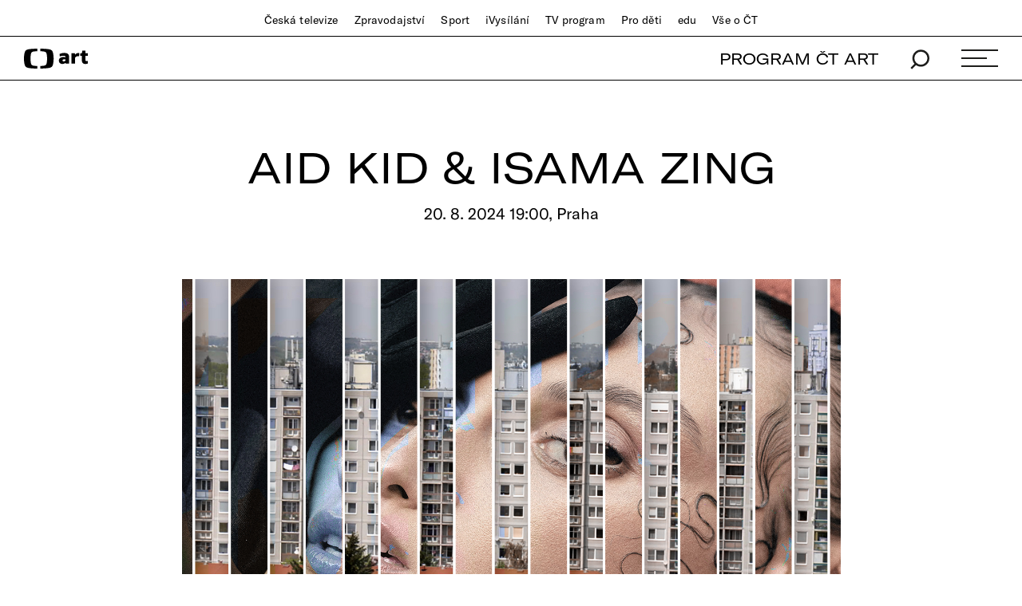

--- FILE ---
content_type: text/html;charset=UTF-8
request_url: https://art.ceskatelevize.cz/kulturni-prehled/aid-kid-isama-zing/0CevG
body_size: 10813
content:
<!DOCTYPE html> <html xmlns="http://www.w3.org/1999/xhtml"
	  xmlns:dp="http://xmlns.jcp.org/jsf"
	  lang="cs">  <head vocab="http://schema.org/" prefix="og: http://ogp.me/ns# fb: http://ogp.me/ns/fb#"
		  itemscope="" itemtype="http://schema.org/WebPage"> <meta charset="UTF-8" /> <meta name="viewport" content="width=device-width, initial-scale=1.0" /> <meta http-equiv="X-UA-Compatible" content="IE=edge" />     <meta name="author" content="Nová média České televize" />  <meta name="thumbnail" content="https://art.ceskatelevize.cz/cms/kulturni-prehled/poster/poster__3cYIonGGdyK.jpg"/>        <meta itemprop="name" content="Kulturní přehled" /> <meta itemprop="description" content="Pozvánky na nejzajímavější kulturní akce, které vám nabízíme ve spolupráci s webem GoOut." /> <meta name="dc.title" content="Kulturní přehled" /> <meta name="dc.subject" content="Zábava, televize, kultura" /> <meta name="dc.description" content="Pozvánky na nejzajímavější kulturní akce, které vám nabízíme ve spolupráci s webem GoOut." /> <meta name="dc.publisher" content="ČT art" /> <meta name="dc.rights" content="All rights reserved." /> <meta property="og:locale" content="cs_CZ" /> <meta property="og:url" content="https://art.ceskatelevize.cz/kulturni-prehled/aid-kid-isama-zing/0CevG" /> <meta property="og:type" content="website" />   <meta property="og:site_name" content="ČT art" />   <meta property="og:image" content="https://art.ceskatelevize.cz/cms/kulturni-prehled/poster/poster__Facebook1200x675.jpg" /> <meta property="og:image:width" content="1200" /> <meta property="og:image:height" content="675" />       <meta name="msapplication-config" content="/cms/common/browserconfig.xml" /> <meta name="msapplication-TileColor" content="#ffffff" /> <meta name="msapplication-TileImage"
			  content="/cms/common/icons/mstile-144x144.png" /> <meta name="theme-color" content="#ffffff" /> <link rel="manifest" href="/cms/common/manifest.json" /> <link rel="shortcut icon" type="image/ico" href="/cms/common/icons/favicon.ico" /> <link rel="apple-touch-icon" sizes="57x57" href="/cms/common/icons/apple-touch-icon-57x57.png" /> <link rel="apple-touch-icon" sizes="60x60" href="/cms/common/icons/apple-touch-icon-60x60.png" /> <link rel="apple-touch-icon" sizes="72x72" href="/cms/common/icons/apple-touch-icon-72x72.png" /> <link rel="apple-touch-icon" sizes="76x76" href="/cms/common/icons/apple-touch-icon-76x76.png" /> <link rel="apple-touch-icon" sizes="114x114" href="/cms/common/icons/apple-touch-icon-114x114.png" /> <link rel="apple-touch-icon" sizes="120x120" href="/cms/common/icons/apple-touch-icon-120x120.png" /> <link rel="apple-touch-icon" sizes="144x144" href="/cms/common/icons/apple-touch-icon-144x144.png" /> <link rel="apple-touch-icon" sizes="152x152" href="/cms/common/icons/apple-touch-icon-152x152.png" /> <link rel="icon" type="image/png" sizes="16x16" href="/cms/common/icons/favicon-16x16.png" /> <link rel="icon" type="image/png" sizes="32x32" href="/cms/common/icons/favicon-32x32.png" /> <link rel="icon" type="image/png" sizes="48x48" href="/cms/common/icons/favicon-48x48.png" /> <link rel="icon" type="image/png" sizes="96x96" href="/cms/common/icons/favicon-96x96.png" /> <link rel="icon" type="image/png" sizes="128x128" href="/cms/common/icons/favicon-128x128.png" /> <link rel="icon" type="image/png" sizes="192x192" href="/cms/common/icons/favicon-192x192.png" />   <link rel="stylesheet" href="/cms/layouts/vendor/bootstrap/css/bootstrap.min.css" /> <script src="/cms/layouts/vendor/bootstrap/js/jquery.min.js"></script> <script src="/cms/layouts/vendor/Modernizer/Modernizr.js"></script> <script src="/cms/layouts/vendor/bootstrap/js/bootstrap.min.js"></script> <link rel="stylesheet" href="/cms/layouts/vendor/Popup/magnific-popup.css" /> <script src="/cms/layouts/vendor/Popup/jquery.magnific-popup.min.js?v=1.1"></script>  <link rel="stylesheet" type="text/css" href="/cms/layouts-art/css/art.min.css?v=304" /> <script src="/cms/layouts/js/dp.js?v=494"></script>       <link rel="stylesheet" href="/cms/kulturni-prehled/css/goout.min.css?v=1.0.14"/> <script src="/cms/kulturni-prehled/vendor/datepicker/jquery-ui.min.js?v=1.0.0"></script> <script src="/cms/kulturni-prehled/js/goout.js?v=1.0.17"></script>    <link rel="canonical" href="https://art.ceskatelevize.cz/kulturni-prehled/aid-kid-isama-zing/0CevG"/><title>Aid Kid & Isama Zing – Kulturní přehled – ČT art – Česká televize</title><meta name="description" content="Vypravte se na akci Aid Kid & Isama Zing, která se uskuteční 20. 8. 2024 ve městě Praha."/><meta name="og:title" content="Aid Kid & Isama Zing – Kulturní přehled – ČT art – Česká televize"/><meta name="og:description" content="Vypravte se na akci Aid Kid & Isama Zing, která se uskuteční 20. 8. 2024 ve městě Praha."/><script async="" src="/cms/layouts/js/cmp/v2.1/cmp.js" type="text/javascript"></script><link rel="stylesheet" type="text/css" href="https://ctfs.ceskatelevize.cz/static/v8.18/assets/common.css"/><link rel="stylesheet" type="text/css" href="https://ctfs.ceskatelevize.cz/static/v8.18/assets/footer.css"/><script type="text/javascript" src="https://ctfs.ceskatelevize.cz/static/v8.18/assets/common.js"></script><script type="text/javascript" src="https://ctfs.ceskatelevize.cz/static/v8.18/assets/footer.js"></script></head>  <body>   <script type="text/javascript">
					/* <![CDATA[ */
					var _dpAnEnabled = true;
					var _dpAnInitialize = true;
					var _dpAnPageViewEvent = "";
					var _dpAnPageSection = "Art";
					var _dpAnPageTitle = "Kulturn\u00ED p\u0159ehled";
					var _dpAnPageType = "";
					var _dpAnPageCategories = "";
					var _dpAnProjectTags = "";
					var _dpAnUserId = "";
					var _dpAnDateOfRegistration = "";
					var _dpAnSearchTerm = "";
					var _dpAnSearchResultsCount = "";
					var _dpAnGameId = "";
					var _dpAnGameName = "";
					
					var dataLayer = dataLayer || [];
					
					var DP = DP || {};
					DP.identStr = (DP.identStr || "") + ";analytics.html";
					DP._analyticsAvailable = null;
					DP.isAnalyticsPresent = function () {
						if (DP._analyticsAvailable === true) {
							return true;
						}
						DP._analyticsAvailable = (typeof DP.analytics !== 'undefined') && (typeof dpAnalytics !== 'undefined') && (typeof dpAnalytics.trackEvent !== 'undefined');
						return DP._analyticsAvailable;
					};
					DP.ifAnalytics = function (callback) {
						if (!DP.isAnalyticsPresent()) {
							return;
						}
						if (callback !== null && typeof callback !== 'undefined' && (typeof callback === "function" || typeof callback === "Function" || callback instanceof Function)) {
							return callback(dpAnalytics);
						}
						return callback;
					};
					DP.unlessAnalytics = function (callback) {
						if (DP.isAnalyticsPresent()) {
							return;
						}
						if (callback !== null && typeof callback !== 'undefined' && (typeof callback === "function" || typeof callback === "Function" || callback instanceof Function)) {
							return callback();
						}
						return callback;
					};
					
					DP.events = DP.events || {};
					
					DP.events.send = function (event) {
						navigator.sendBeacon('/dp/rest/events/put', JSON.stringify(event));
					};
					try {
						let ts = 7143954237982987;
						if (DP.isNotNull(ts)) {
							DP.events.send({"ts": ts});
						}
					} catch (error) {
					}
					/* ]]> */
				</script> <script src="/cms/layouts/js/analytics.js?v=1.8.3.1"></script> <noscript> <iframe src="https://www.googletagmanager.com/ns.html?id=GTM-WR543Z2"
							height="0" width="0" style="display:none;visibility:hidden"></iframe></noscript> <script>
					/* <![CDATA[ */
					/*
					 * GEMIUS
					 */
					var gemius_identifier = "zDhLoLgy9Jd9Xa9j7utTrZcP.fLgSi9UHuztF.N.0w3.o7";
					// Set default consent state
					window.gemius_consent = false;
					window.pp_gemius_consent = false;
					var gemius_init_timeout = 10000;
					// lines below shouldn't be edited
					function gemius_pending(i) {
						window[i] = window[i] || function () {
							var x = window[i + '_pdata'] = window[i + '_pdata'] || [];
							x[x.length] = arguments;
						};
					}

					gemius_pending('gemius_hit');
					gemius_pending('gemius_event');
					gemius_pending('gemius_init');
					gemius_pending('pp_gemius_hit');
					gemius_pending('pp_gemius_event');
					gemius_pending('pp_gemius_init');


					;
					gemius_pending('gemius_hit');
					gemius_pending('gemius_event');
					gemius_pending('pp_gemius_hit');
					gemius_pending('pp_gemius_event');

					/*
					 * CMP
					 */
					// Define ConsentStatus promise

					window.ctGetConsentStatus = Promise.race([
						new Promise((resolve) => {
							window.ctSetConsentStatus = resolve;
						}),
						new Promise((_, reject) => {
							// waits for the information from CMP for 10 seconds
							setTimeout(() => reject(new Error("Consent status is not available.")), 10000);
						})
					]);

					// Handle the initial consent status
//					window.ctGetConsentStatus
//							.then(status => {
//								window.ctOnCookieConsentChanged(status);
//							})
//							.catch(error => {
//								console.warn(error);
//								window.ctOnCookieConsentChanged({
//									analytics: false,
//									preferences: false,
//									marketing: false
//								});
//							});
					// CookieConsentChanged handler
//					window.ctOnCookieConsentChanged = (status) => {
//						let enabled = status.analytics === true;
//						window.gemius_consent = enabled;
//						window.pp_gemius_consent = enabled;
//						// info
//						console.log("Cookie consent changed: analytics " + (enabled ? "enabled" : "disabled"));
//						// check if Gemius script is not loaded already
//						if (typeof window.ctGemiusScriptLoaded === "undefined") {
//							window.ctGemiusScriptLoaded = new Promise((resolve, reject) => {
//								// load Gemius script
//								var d = document, t = 'script';
//								try {
//									var gt = d.createElement(t), s = d.getElementsByTagName(t)[0];
//									gt.setAttribute('async', 'async');
//									gt.setAttribute('defer', 'defer');
//									gt.src = '//spir.hit.gemius.pl/xgemius.js';
//									gt.addEventListener('load', () => resolve());
//									gt.addEventListener('error', (e) => reject(e));
//									s.parentNode.insertBefore(gt, s);
//								} catch (e) {
//									reject(e);
//								}
//							});
//							window.ctGemiusScriptLoaded.catch(error => {
//								console.warn(error);
//							});
//						}
//					};

					const loadGemius = () => {
						(function (d, t) {
							try {
								var gt = d.createElement(t), s = d.getElementsByTagName(t)[0], l = 'http' + ((location.protocol === 'https:') ? 's' : '');
								gt.setAttribute('async', 'async');
								gt.setAttribute('defer', 'defer');
								gt.src = l + '://spir.hit.gemius.pl/xgemius.js';
								s.parentNode.insertBefore(gt, s);
							} catch (e) {
							}
						})(document, 'script');
					};

					if (window.ctGetConsentStatus) {
						void window.ctGetConsentStatus
								.then((data) => {
									if (data.consentInteraction) {
										window.gemius_init({consent: data.analytics});
									}
								})
								.finally(loadGemius);
					} else {
						// pokud mám vypnutou cookie lištu, načtu gemius hned
						loadGemius();
					}

					window.ctOnCookieConsentChanged = ({ analytics }) => {
						window.gemius_init({consent: analytics});
					};

					/* ]]> */
				</script>  

		<!--googleoff: all-->
		  <header class="main_header"> <div class="main_header__stripe main_header__stripe--top container-fluid"> <button id="ctmenubutton" type="button" class="navbar-toggle" data-toggle="collapse" data-target=".main_header__nav"> <span class="sr-only">Toggle navigation</span><span class="menuButton topmenu"></span> </button> <nav class="main_header__nav"> <ul> <li><a href="//www.ceskatelevize.cz/">Česká televize</a></li> <li><a href="//www.ceskatelevize.cz/ct24/">Zpravodajství</a></li> <li><a href="//www.ceskatelevize.cz/sport/">Sport</a></li> <li><a href="//www.ceskatelevize.cz/ivysilani/">iVysílání</a></li> <li><a href="//www.ceskatelevize.cz/tv-program/">TV program</a></li> <li><a href="//decko.ceskatelevize.cz/?_ga=2.42784549.1092195733.1512389597-2050897776.1469711784">Pro děti</a></li> <li><a href="//edu.ceskatelevize.cz/">edu</a></li> <li><a href="//www.ceskatelevize.cz/vse-o-ct/">Vše o ČT</a></li> </ul> </nav> </div> <div class="main_header__stripe main_header__stripe--bottom container-fluid"> <form action="/vyhledavani" class="main_header__search" method="get" autocomplete="off"> <input type="text" class="main_header__search__input" placeholder="Hledat" name="q" /> <button type="submit" class="main_header__search__submit"> <img alt="search" src="/cms/common/images/search_icon-black.svg" width="24" height="25" /> </button> </form> <a href="/" class="main_header__logo"> <img src="/cms/common/images/CT-art.svg" height="25" alt="ČT art" /> </a> <ul class="main_header__handlers"> <li class="main_header__handler--program"><a href="/tv-program">PROGRAM ČT ART</a></li> <li class="main_header__handler--search"> <a href="/vyhledavani" data-search-toggle="true"> <img alt="search" src="/cms/common/images/search_icon-black.svg" width="24" height="25" /> </a> </li> <li class="main_header__handler--menu"> <a id="site-header-menu" class="menu_hamburger" data-menu-toggle="true"> <span class="menu_hamburger__line"></span> <span class="menu_hamburger__line"></span> <span class="menu_hamburger__line"></span> </a> </li> </ul> </div> <div class="main_header__overlay"> <div class="container-fluid"> <div class="row"> <div class="col-xs-12 col-md-4"> <dl> <dt class="h1">témata</dt>   <dd> <a href="/tema/divadlo">Divadlo</a> </dd>  <dd> <a href="/tema/film">Film</a> </dd>  <dd> <a href="/tema/hudba">Hudba</a> </dd>  <dd> <a href="/tema/literatura">Literatura</a> </dd>  <dd> <a href="/tema/podcast">Podcast</a> </dd>  <dd> <a href="/tema/spolecnost">Společnost</a> </dd>  <dd> <a href="/tema/tanec">Tanec</a> </dd>  <dd> <a href="/tema/televize">Televize</a> </dd>  <dd> <a href="/tema/vytvarne-umeni">Výtvarné umění</a> </dd>   </dl> </div> <div class="col-xs-12 col-md-4"> <dl> <dt class="h1">rubriky</dt>    <dd> <a href="/tema/apel">Apel</a> </dd>      <dd> <a href="/artelier">ARTELIER</a> </dd>    <dd> <a href="/tema/artchiv">Artchiv</a> </dd>      <dd> <a href="/artoulky">Artoulky</a> </dd>    <dd> <a href="/tema/ct-art-kviz">ČT art kvíz</a> </dd>     <dd> <a href="/tema/divadelni-glosar">Divadelní glosář</a> </dd>     <dd> <a href="/tema/fenomen-vecernicek">Fenomén Večerníček</a> </dd>     <dd> <a href="/tema/jedna-basen">Jedna báseň</a> </dd>     <dd> <a href="/tema/kulturni-media-online">Kulturní média online</a> </dd>     <dd> <a href="/tema/mate-knihovnu-a-mohla-bych-ji-videt">Máte knihovnu? A mohla bych ji vidět?</a> </dd>     <dd> <a href="/tema/ostrovy-vizuality">Ostrovy vizuality</a> </dd>     <dd> <a href="/tema/praha-berlin-warsava-zavod-miru">Praha Berlín Waršava: Závod míru</a> </dd>     <dd> <a href="/tema/procento-na-kulturu">Procento na kulturu</a> </dd>     <dd> <a href="/tema/redaktori">Redaktoři</a> </dd>     <dd> <a href="/tema/tv-tipy">TV tipy</a> </dd>     <dd> <a href="/tema/zrneni">Zrnění</a> </dd>     </dl> </div> <div class="col-xs-12 col-md-4"> <dl> <dt class="h1">ostatní</dt> <dd><a href="/tv-program">Program ČT art</a></dd> <dd><a href="/kulturni-prehled">Kulturní přehled</a></dd> <dd><a href="/autor">Autoři / Autorky</a></dd> <dd><a href="/tiraz">Tiráž</a></dd> </dl> </div> </div> <div class="main_header__overlay__footer"> <div class="row"> <div class="col-xs-12 col-md-8"> <ul class="main_header__overlay__tags">   <li
														> <a class="tag" href="/tema/podcast">Podcast</a> </li>  <li
														> <a class="tag" href="/tema/apel">Apel</a> </li>   </ul> </div> <div class="col-xs-12 col-md-4 main_header__overlay__socials"> <img src="/cms/common/images/CT-art.svg" class="main_header__overlay__logo" width="132" alt="ČT art" /> <ul class="main_header__overlay__links"> <li><a href="/newsletter">newsletter</a></li> <li><a href="https://www.facebook.com/ctart.cz/" target="_blank">facebook</a></li>  <li><a href="https://www.instagram.com/ctartcz/" target="_blank">instagram</a></li> </ul> </div> </div> </div> </div> </div> <script type="text/javascript">
						/*<![CDATA[*/
						$('#site-header-menu').click(function (eventObject) {
							let button = DP.isJQueryObject(eventObject.delegateTarget) ? eventObject.delegateTarget : $(eventObject.delegateTarget);
							if (!button.hasClass('active')) {
								try {
									dpAnalytics.trackEvent({
										event: 'Hlavicka',
										Klik_na_odkaz: 'Menu_rozbaleni',
									});
								} catch (err) {
									DP.log.info("Nelze odeslat GA udalost: dpAnalytics je 'undefined'.");
								}
							}
						});
						/*]]>*/
					</script>    </header> 
		<!--googleon: all-->

		<main id="main">                  <article class="full-article_wrap">  <div class="container-fluid">  <h1 class="h1">Aid Kid &amp; Isama Zing</h1> <h2 class="sub-h1 sub-h1--goout"> 
							20. 8. 2024 19:00, Praha
						 </h2> </div>   <div class="full-article__intro-img"> <div class="full-article__intro-img__holder"> <div class="full-article__intro-img__bg"
									 style="background: url(&#39;https://goout.net/i/129/1296611-383.jpg&#39;)"> </div> <img src="https://goout.net/i/129/1296611-383.jpg"
									 width="600" loading="lazy" onerror="this.onerror=null;this.src=&#39;/cms/kulturni-prehled/images/event-fallback.jpg&#39;"/> </div> <div class="full-article__intro-img__credits credits container text-right"></div> </div>   <header class="goout-detail__info container"> <dl> <dt>Typ akce</dt> <dd>Koncert</dd> </dl> <dl> <dt>web</dt> <dd><a href="http://www.petrohradskakolektiv.com/"	target="_blank" class="map">http://www.petrohradskakolektiv.com/</a></dd> </dl> <dl> <dt>Místo</dt> <dd> Petrohradská kolektiv  <br /> Petrohradská 438/13, Praha <br /> <a target="_blank" class="map" href="https://mapy.cz/zakladni?q=Petrohradsk%C3%A1%20438/13,%20Praha">
								zobrazit na mapě
							</a> </dd> </dl>  <div class="full-article__info__social-networks"> <button
						class="social-share-icon fb-icon" onclick="window.open(&#39;https://www.facebook.com/sharer.php?u=https://art.ceskatelevize.cz/kulturni-prehled/aid-kid-isama-zing/0CevG&amp;t=Aid Kid &amp; Isama Zing&#39;)"
					> <span>FB</span> </button> <button
						class="social-share-icon tw-icon" onclick="window.open(&#39;https://twitter.com/share?url=https://art.ceskatelevize.cz/kulturni-prehled/aid-kid-isama-zing/0CevG&amp;text=Aid Kid &amp; Isama Zing&#39;)"
					> <span>𝕏</span> </button> </div>  </header> <div class="full-article container"> <th><p>Dvě stálice české a slovenské elektronické hudby, které není třeba příliš představovat. Oba jsou napojení jak na klubovou, tak filmovou a divadelní scénu a za sebou mají celou řadu kolaborací.  Jsou společní držitelé Českého lva za hudbu k filmu <em>Arvéd</em>.</p>
<p>Na dvorku Petrohradská kolektiv zahrají první společný živý set po čtyřech letech, který bude vycházet z jejich společné filmové i volné tvorby s elektronickými i akustickými nástroji.</p>
</th> <p><em>Veškeré informace o pořádané akci pro vás připravila redakce webu GoOut.</em></p> </div> </article>    <section class="articles-wrap articles-wrap--4 container-fluid">  <!-- <data/> --> <h2 class="h3 text-center">
							nejčtenější články
						</h2>         <div class="row"> <div class="col-xs-12 col-sm-6 col-md-3">      <article class="article article--small"> <a href="/360/top-ten-fantastiky-za-rok-2025-aneb-nejen-navraty-mistru-remesla-AdElp"> <header class="article__image"> <picture> <source media="(max-width: 600px)" srcset="/cms/art/article-2026-02/articles/top-ten-fantastiky-za-rok-2025-aneb-nejen-navraty-mistru-remesla/001-fantasy-top-ten-2025-poster__Poster600x338.jpg"/> <source media="(max-width: 768px)" srcset="/cms/art/article-2026-02/articles/top-ten-fantastiky-za-rok-2025-aneb-nejen-navraty-mistru-remesla/001-fantasy-top-ten-2025-poster__Poster960x540.jpg"/> <source media="(min-width: 1920px)" srcset="/cms/art/article-2026-02/articles/top-ten-fantastiky-za-rok-2025-aneb-nejen-navraty-mistru-remesla/001-fantasy-top-ten-2025-poster__Poster960x540.jpg"/> <img src="/cms/art/article-2026-02/articles/top-ten-fantastiky-za-rok-2025-aneb-nejen-navraty-mistru-remesla/001-fantasy-top-ten-2025-poster__Poster600x338.jpg" width="600" height="338"/> </picture> </header> </a> <small class="article__tags"> <a href="/tema/literatura">Literatura</a></small> <h3 class="h3"> <a href="/360/top-ten-fantastiky-za-rok-2025-aneb-nejen-navraty-mistru-remesla-AdElp">Top ten fantastiky za rok 2025 aneb Nejen návraty mistrů řemesla</a> </h3> </article>         </div> <div class="col-xs-12 col-sm-6 col-md-3">      <article class="article article--small"> <a href="/inside/esej-kez-jsou-vsechny-znacky-stastny-magic-the-gathering-a-fortnitezace-kultury-wdXYV"> <header class="article__image"> <picture> <source media="(max-width: 600px)" srcset="/cms/art/article-2026-02/articles/esej-kez-jsou-vsechny-znacky-stastny-magic-the-gathering-a-fortnitezace-kultury/001-magic-poster__Poster600x338.jpg"/> <source media="(max-width: 768px)" srcset="/cms/art/article-2026-02/articles/esej-kez-jsou-vsechny-znacky-stastny-magic-the-gathering-a-fortnitezace-kultury/001-magic-poster__Poster960x540.jpg"/> <source media="(min-width: 1920px)" srcset="/cms/art/article-2026-02/articles/esej-kez-jsou-vsechny-znacky-stastny-magic-the-gathering-a-fortnitezace-kultury/001-magic-poster__Poster960x540.jpg"/> <img alt="Hra Magic: The Gathering" src="/cms/art/article-2026-02/articles/esej-kez-jsou-vsechny-znacky-stastny-magic-the-gathering-a-fortnitezace-kultury/001-magic-poster__Poster600x338.jpg" width="600" height="338"/> </picture> </header> </a> <small class="article__tags"> <a href="/tema/pocitacove-hry">Počítačové hry</a></small> <h3 class="h3"> <a href="/inside/esej-kez-jsou-vsechny-znacky-stastny-magic-the-gathering-a-fortnitezace-kultury-wdXYV">Esej: Kéž jsou všechny značky šťastny. Magic: The Gathering a&nbsp;fortnitezace kultury</a> </h3> </article>         </div> <div class="col-xs-12 col-sm-6 col-md-3">      <article class="article article--small"> <a href="/inside/proc-musela-byt-ruth-ellisova-obesena-sedmdesat-let-stara-kauza-dnesnim-pohledem-mkagX"> <header class="article__image"> <picture> <source media="(max-width: 600px)" srcset="/cms/art/article-2026-02/articles/proc-musela-byt-ruth-ellisova-obesena-sedmdesat-let-stara-kauza-dnesnim-pohledem/ruth-ellis-poster-final__Poster600x338.jpg"/> <source media="(max-width: 768px)" srcset="/cms/art/article-2026-02/articles/proc-musela-byt-ruth-ellisova-obesena-sedmdesat-let-stara-kauza-dnesnim-pohledem/ruth-ellis-poster-final__Poster960x540.jpg"/> <source media="(min-width: 1920px)" srcset="/cms/art/article-2026-02/articles/proc-musela-byt-ruth-ellisova-obesena-sedmdesat-let-stara-kauza-dnesnim-pohledem/ruth-ellis-poster-final__Poster960x540.jpg"/> <img src="/cms/art/article-2026-02/articles/proc-musela-byt-ruth-ellisova-obesena-sedmdesat-let-stara-kauza-dnesnim-pohledem/ruth-ellis-poster-final__Poster600x338.jpg" width="600" height="338"/> </picture> </header> </a> <small class="article__tags"> <a href="/tema/serial">Seriál</a></small> <h3 class="h3"> <a href="/inside/proc-musela-byt-ruth-ellisova-obesena-sedmdesat-let-stara-kauza-dnesnim-pohledem-mkagX">Proč musela být Ruth Ellisová oběšena. Sedmdesát let stará kauza dnešním pohledem</a> </h3> </article>         </div> <div class="col-xs-12 col-sm-6 col-md-3">      <article class="article article--small"> <a href="/inside/praskliny-ve-zdech-i-sramy-na-dusi-citova-hodnota-je-nejvyspelejsim-filmem-joachima-triera-jCkAi"> <header class="article__image article__image--has-video-in"> <picture> <source media="(max-width: 600px)" srcset="/cms/art/article-2026-02/articles/praskliny-ve-zdech-i-sramy-na-dusi-citova-hodnota-je-nejvyspelejsim-filmem-joach/poster-2__Poster600x338.jpg"/> <source media="(max-width: 768px)" srcset="/cms/art/article-2026-02/articles/praskliny-ve-zdech-i-sramy-na-dusi-citova-hodnota-je-nejvyspelejsim-filmem-joach/poster-2__Poster960x540.jpg"/> <source media="(min-width: 1920px)" srcset="/cms/art/article-2026-02/articles/praskliny-ve-zdech-i-sramy-na-dusi-citova-hodnota-je-nejvyspelejsim-filmem-joach/poster-2__Poster960x540.jpg"/> <img alt="Z filmu Citová hodnota" src="/cms/art/article-2026-02/articles/praskliny-ve-zdech-i-sramy-na-dusi-citova-hodnota-je-nejvyspelejsim-filmem-joach/poster-2__Poster600x338.jpg" width="600" height="338"/> </picture> </header> </a> <small class="article__tags"> <a href="/tema/film">Film</a></small> <h3 class="h3"> <a href="/inside/praskliny-ve-zdech-i-sramy-na-dusi-citova-hodnota-je-nejvyspelejsim-filmem-joachima-triera-jCkAi">Praskliny ve zdech i&nbsp;šrámy na duši. Citová hodnota je nejvyspělejším filmem Joachima Triera</a> </h3> </article>         </div> </div> <div style="display: none;" id="3086595741-pager-pointer-next"></div>    <div
								id="3086595741-next-button"
								class="text-center"> <a href="#nextPage"
									class="btn" onclick="DP.getObject(DP.Pager, &#39;3086595741&#39;).submitNextPage(); return false;">více</a> </div> <div class="pager-metadata" style="display: none;"
						 data-items-count="4322"
						 data-pages-count="1081"
						 data-page-index="0"
						 data-preloader-path="/cms/common/images/preloader.gif" id="3086595741"></div> <script 
								type="text/javascript">
									/*<![CDATA[*/
									DP.ready(function () {
										
										let pagerId = "3086595741";
										let pager = DP.getObject(
											DP.Pager,
											pagerId,
											DP.Pager.getFactory(pagerId, '#' + pagerId)
										);
										
										
										
										if (pager.isActive()) {
											let b = new DP.ComponentUrlBuilder(
														"ArticleListing"
											);
											
											b.setParameter(
														"variant",
														"fourColumnGrid"
											);
											b.setParameter(
														"pagerId",
														"3086595741"
											);
											b.setParameter(
														"pageSize",
														4
											);
											b.setParameter(
														"orderBy",
														"MOST_READ"
											);
											b.setParameter(
														"noQueryCache",
														true
											);
											
											pager.setUrlBuilder(b);
											pager.setLoadEffect(function (newContentJQ) {
												newContentJQ.fadeIn({ duration: 1000 });
											});
											
											pager.setHook('afterSuccessSubmit', function () {
												// skryti tlacitka, pokud jsou zobrzeny vsechny stranky
												if (!pager.getNextPageIndex().isPresent()) {
													$('#' + pagerId + '-next-button').remove();
												}
											});
										}
										
									});
										/*]]>*/
								</script>   </section>            <script type="text/javascript">
				/* <![CDATA[ */
				var gooutCfg = {
					"base": `${document.location.protocol}//${document.location.host}/kulturni-prehled`,
					//"origin": /*"art.ceskatelevize.cz"*/ null
					"origin": `${document.location.protocol}//${document.location.host}`
				};
				gooutInit();
				/* ]]> */
			</script> </main>

		<!--googleoff: all-->
		         <footer class="ctg ctg-footer ctg-footer- ctg-footer-" aria-label="patička"><div class="ctg-row ctg-middle-xs"><div class="ctg-col-xs-6 ctg-col-header"><a title="Úvodní stránka České televize" href="https://www.ceskatelevize.cz/"><img aria-hidden="true" class="ctg-logo" src="https://ctfs.ceskatelevize.cz/static/v8.18/assets/images/Ceska_televize_logo.c18ac7a00af1952d4a74b7e9c4792aa7.svg" alt="Česká televize" height="32"/> <img aria-hidden="true" alt="Česká televize" class="ctg-logo inverted" src="https://ctfs.ceskatelevize.cz/static/v8.18/assets/images/Ceska_televize_logo_onDark.cf4bee6eae50783dd898d45ac03b0bc6.svg" height="32"/></a></div><div role="navigation" aria-label="Sociální sítě" class="ctg-col-xs-6 ctg-alignRight ctg-middle ctg-flex ctg-col-social"><p>Česká televize na sociálních sítích:</p><ul class="ctg-social"><li><a class="instagramicon" title="Instagram České televize" href="https://www.instagram.com/ceskatelevize" target="_blank" rel="noopener noreferrer"><img width="32" height="32" class="standardinstagram inverted" src="https://ctfs.ceskatelevize.cz/static/v8.18/assets/images/instagram_onDark.c5aad20901e71a9f4f51bd2eda6529a2.svg" alt="Instagram České televize"/> <img width="32" height="32" class="standardinstagram" src="https://ctfs.ceskatelevize.cz/static/v8.18/assets/images/instagram.3a9b47167b56a8398b1154e4bfd4d968.svg" alt="Instagram České televize"/> <img width="32" height="32" class="hoverinstagram" src="https://ctfs.ceskatelevize.cz/static/v8.18/assets/images/instagramHover.72806e7fd9cfd328205ffe3a44e126fa.svg" alt="Instagram České televize"/></a></li><li><a class="facebookicon" title="Facebook České televize" href="https://www.facebook.com/ceskatelevize" target="_blank" rel="noopener noreferrer"><img width="32" height="32" class="standardfacebook inverted" src="https://ctfs.ceskatelevize.cz/static/v8.18/assets/images/facebook_onDark.f42916b9083ed1756eee33516dd12f7a.svg" alt="Facebook České televize"/> <img width="32" height="32" class="standardfacebook" src="https://ctfs.ceskatelevize.cz/static/v8.18/assets/images/facebook.9f235719262ad8d171db7038006e595b.svg" alt="Facebook České televize"/> <img width="32" height="32" class="hoverfacebook" src="https://ctfs.ceskatelevize.cz/static/v8.18/assets/images/facebookHover.c38a667cc9f53dcbb3aada7a5bf435b9.svg" alt="Facebook České televize"/></a></li><li><a class="youtubeicon" title="YouTube České televize" href="https://www.youtube.com/ceskatelevize" target="_blank" rel="noopener noreferrer"><img width="32" height="32" class="standardyoutube inverted" src="https://ctfs.ceskatelevize.cz/static/v8.18/assets/images/youTube_onDark.7034749e4442c3a7b88881798f821885.svg" alt="YouTube České televize"/> <img width="32" height="32" class="standardyoutube" src="https://ctfs.ceskatelevize.cz/static/v8.18/assets/images/youtube.18a09babf34f011369671fea53574285.svg" alt="YouTube České televize"/> <img width="32" height="32" class="hoveryoutube" src="https://ctfs.ceskatelevize.cz/static/v8.18/assets/images/youtubeHover.77961a3300c88e448364459d3aa8c60f.svg" alt="YouTube České televize"/></a></li><li><a class="twittericon" title="X&nbsp;(Twitter) České televize" href="https://x.com/czechtv" target="_blank" rel="noopener noreferrer"><img width="32" height="32" class="standardtwitter" src="https://ctfs.ceskatelevize.cz/static/v8.18/assets/images/x.2d220dc9e09450579721eafc49ec3386.svg" alt="X&nbsp;(Twitter) České televize"/> <img width="32" height="32" class="standardtwitter inverted" src="https://ctfs.ceskatelevize.cz/static/v8.18/assets/images/x_onDark.5dbd86f0d64d1136cdf068e9bab061af.svg" alt="X&nbsp;(Twitter) České televize"/> <img width="32" height="32" class="hovertwitter" src="https://ctfs.ceskatelevize.cz/static/v8.18/assets/images/xHover.c2a61034122d8e8d3bf9f7f5a789b6e6.svg" alt="X&nbsp;(Twitter) České televize"/></a></li><li><a class="threadsicon" title="Threads České televize" href="https://www.threads.net/@ceskatelevize" target="_blank" rel="noopener noreferrer"><img width="32" height="32" class="standardthreads inverted" src="https://ctfs.ceskatelevize.cz/static/v8.18/assets/images/threads_onDark.53303abc2888d0319192d11026d8070e.svg" alt="Threads České televize"/> <img width="32" height="32" class="standardthreads" src="https://ctfs.ceskatelevize.cz/static/v8.18/assets/images/threads.40961671c4911dc94f2db6831d674f00.svg" alt="Threads České televize"/> <img width="32" height="32" class="hoverthreads" src="https://ctfs.ceskatelevize.cz/static/v8.18/assets/images/threadsHover.dd323dfd4ba55509dc5fe899bf009fd9.svg" alt="Threads České televize"/></a></li></ul></div></div><div class="ctg-row"><div role="region" aria-label="Rozcestník stránek" class="ctg-col-xs-5 ctg-links-div"><h2 class="ctg-sr-only">Rozcestník stránek</h2><ul class="ctg-links"><li><a href="https://www.ceskatelevize.cz/tv-program/" data-testid="tv_program">TV program</a></li><li><a href="https://www.ceskatelevize.cz/vse-o-ct/pro-media/" data-testid="pro_media">Pro média</a></li><li><a href="https://www.ceskatelevize.cz/zive/" data-testid="zive_vysilani">Živé vysílání</a></li><li><a href="https://www.ceskatelevize.cz/vse-o-ct/reklama/" data-testid="reklama">Reklama</a></li><li><a href="https://poplatky.ceskatelevize.cz/domacnost" data-testid="tv_poplatky">TV poplatky</a></li><li><a href="https://www.ceskatelevize.cz/brno/" data-testid="studio_brno">Studio Brno</a></li><li><a href="https://teletext.ceskatelevize.cz/?p=100-1" data-testid="teletext">Teletext</a></li><li><a href="https://www.ceskatelevize.cz/ostrava/" data-testid="studio_ostrava">Studio Ostrava</a></li><li><a href="https://www.ceskatelevize.cz/vse-o-ct/podcasty/" data-testid="podcasty">Podcasty</a></li><li><a href="https://www.ceskatelevize.cz/vse-o-ct/rada-ct/" data-testid="rada_ct">Rada ČT</a></li><li><a href="https://ct24.ceskatelevize.cz/rubrika/pocasi-27" data-testid="pocasi">Počasí</a></li><li><a href="https://ceskatelevize.jobs.cz/" data-testid="kariera">Kariéra</a></li><li><a href="https://eshop.ceskatelevize.cz/" data-testid="eshop">E-shop</a></li><li><a href="https://www.ceskatelevize.cz/vse-o-ct/podavani-nametu-a-projektu/pro-autory/" data-testid="podavani_nametu">Podávání námětů</a></li><li><a href="https://www.ceskatelevize.cz/aplikace/" data-testid="mobilni_aplikace">Mobilní a TV aplikace</a></li><li><a href="https://www.ceskatelevize.cz/vse-o-ct/caste-dotazy/" data-testid="caste_dotazy">Časté dotazy</a></li><li><a href="https://www.ceskatelevize.cz/vse-o-ct/" data-testid="vse_o_ct">Vše o ČT</a></li><li><a href="https://www.ceskatelevize.cz/vse-o-ct/kontakty/" data-testid="kontakty">Kontakty</a></li></ul></div><div class="ctg-col-xs-7 ctg-col-icons"><div role="region" aria-label="Rozcestník kanálů" class="ctg-wrapper"><h2 class="ctg-sr-only">Rozcestník kanálů</h2><ul class="ctg-product-links"><li class="ctg-col-xs-4 ctg-col-single-icon"><a title="Stránky ČT24" href="https://ct24.ceskatelevize.cz"><img src="https://ctfs.ceskatelevize.cz/static/v8.18/assets/images/CT24.55f6b35963ab9a22b0ab1ce9b28557bf.svg" alt="ČT24" height="24" data-testid="ct24"/></a></li><li class="ctg-col-xs-4 ctg-col-single-icon"><a title="Stránky ČT sport" href="https://sport.ceskatelevize.cz"><img src="https://ctfs.ceskatelevize.cz/static/v8.18/assets/images/CTsport.a7fdab5b06b2e07fa04ae41d376f29a4.svg" alt="ČT Sport" height="24" data-testid="ct4"/></a></li><li class="ctg-col-xs-4 ctg-col-single-icon"><a title="Stránky iVysílání" href="https://www.ceskatelevize.cz/ivysilani/"><img src="https://ctfs.ceskatelevize.cz/static/v8.18/assets/images/ivysilani.40364905e6d8c597d722605b08a95b0d.svg" class="ctg-channel" alt="iVysílání" height="24" data-testid="ivysilani"/> <img src="https://ctfs.ceskatelevize.cz/static/v8.18/assets/images/ivysilani_onDark.ab6917666b20cb702da012b12652cb96.svg" class="ctg-channel inverted" alt="iVysílání" height="24" data-testid="ivysilani"/></a></li><li class="ctg-col-xs-4 col ctg-col-single-icon"><a title="Stránky ČT Déčko" href="https://decko.ceskatelevize.cz"><img src="https://ctfs.ceskatelevize.cz/static/v8.18/assets/images/CTd.6dc0eee1c38ca664e1e35d0a596900f9.svg" alt="ČT Déčko" height="24" data-testid="decko"/></a></li><li class="ctg-col-xs-4 col ctg-col-single-icon"><a title="Stránky ČT art" href="https://art.ceskatelevize.cz/"><img src="https://ctfs.ceskatelevize.cz/static/v8.18/assets/images/CTart.35124ab699485bd6cc3eb539d7b3faa0.svg" alt="ČT Art" height="24" data-testid="art"/></a></li><li class="ctg-col-xs-4 col ctg-col-single-icon"><a title="Stránky ČT edu" href="https://edu.ceskatelevize.cz/"><img src="https://ctfs.ceskatelevize.cz/static/v8.18/assets/images/edu.6a64a78e38af931fb4b194a932c29286.svg" class="ctg-channel" alt="ČT Edu" height="24" data-testid="edu"/> <img src="https://ctfs.ceskatelevize.cz/static/v8.18/assets/images/edu_onDark.2faa4b3583a80b5a3b270c1b13d9b951.svg" class="ctg-channel inverted" alt="ČT Edu" height="24" data-testid="edu"/></a></li></ul></div><div role="region" aria-label="Kontaktní údaje" class="ctg-helpcenter ctg-middle-xs"><div aria-labelledby="contact" tabindex="0" class="ctg-help-middle ctg-text-middle"><p id="contact"><strong>Divácké centrum</strong> je tu pro vás každý den v době 7:30 — 17:30 hod</p></div><div class="ctg-help-middle-contact ctg-text-middle"><p class="ctg-middle-xs ctg-flex ctg-help-links"><a title="Telefonní číslo" href="tel:420261136113"><img src="https://ctfs.ceskatelevize.cz/static/v8.18/assets/images/phone.e6bbdc2c11ae2ec29eee4c2ec210625e.svg" class="ctg-contacticon" alt="Telefonní číslo" height="20"/> <img src="https://ctfs.ceskatelevize.cz/static/v8.18/assets/images/phone_onDark.76f41573b1e9f1329731f389a4eeaea1.svg" class="ctg-contacticon inverted" alt="Telefonní číslo" height="20"/> <span class="ctg-help-link">261 136 113 </span></a><a title="E-mailová adresa" href="mailto:info@ceskatelevize.cz"><img src="https://ctfs.ceskatelevize.cz/static/v8.18/assets/images/mail.87be2d7b32cdd394c336423aea9a2144.svg" class="ctg-contacticon" alt="E-mail" height="20"/> <img src="https://ctfs.ceskatelevize.cz/static/v8.18/assets/images/mail_onDark.c064926afc45bb59bb368d03f8afbc2d.svg" class="ctg-contacticon inverted" alt="E-mail" height="20"/> <span class="ctg-help-link">info@ceskatelevize.cz</span></a></p></div></div></div></div><hr class="ctg-hr"/><div class="ctg-row ctg-copyright"><div class="ctg-col-xs-8"><div>
© Česká televize<span style="margin: 0 7px">•</span><a href="https://www.ceskatelevize.cz/english/">English</a> <span style="margin: 0 7px">•</span> <a href="https://www.ceskatelevize.cz/ochrana-soukromi/">Ochrana soukromí</a> <span style="margin: 0 7px">•</span> <a href="https://www.ceskatelevize.cz/vse-o-ct/zakony-a-pravidla/pristupnost/">Přístupnost</a> </div></div><div class="ctg-flex ctg-col-xs-4 ctg-alignRight"></span><a href="https://www.ceskatelevize.cz/rss/">RSS</a></div></div></footer><footer class="ctg ctg-footer-mobile ctg-footer-mobile- ctg-footer-" aria-label="mobilní patička"><div class="ctg-row"><div class="ctg-col-xs-12 ctg-col-header"><a href="https://www.ceskatelevize.cz/" title="Úvodní stránka České televize"></a> <img src="https://ctfs.ceskatelevize.cz/static/v8.18/assets/images/Ceska_televize_logo.c18ac7a00af1952d4a74b7e9c4792aa7.svg" class="ctg-logo" alt="Česká televize" height="24"/> <img aria-hidden="true" alt="Česká televize" class="ctg-logo inverted" src="https://ctfs.ceskatelevize.cz/static/v8.18/assets/images/Ceska_televize_logo_onDark.cf4bee6eae50783dd898d45ac03b0bc6.svg" height="24"/></div></div><div role="region" aria-label="Kontaktní údaje" class="ctg-helpcenter ctg-middle-xs"><div aria-labelledby="contact" tabindex="0" class="ctg-row row-small ctg-help-middle ctg-text-middle"><p id="contact"><strong>Divácké centrum</strong> je tu pro vás každý den v době 7:30 — 17:30 hod</p></div><div class="ctg-row row-small"><p class="ctg-middle-xs ctg-flex ctg-help-links"><a href="tel:420261136113"><img src="https://ctfs.ceskatelevize.cz/static/v8.18/assets/images/phone.e6bbdc2c11ae2ec29eee4c2ec210625e.svg" class="ctg-contacticon" alt="Telefonní číslo" height="20"/> <img src="https://ctfs.ceskatelevize.cz/static/v8.18/assets/images/phone_onDark.76f41573b1e9f1329731f389a4eeaea1.svg" class="ctg-contacticon inverted" alt="Telefonní číslo" height="20"/> <span class="ctg-help-link">261 136 113</span></a></p></div><div class="ctg-row row-small"><p class="ctg-middle-xs ctg-flex ctg-help-links"><a href="mailto:info@ceskatelevize.cz"><img src="https://ctfs.ceskatelevize.cz/static/v8.18/assets/images/mail.87be2d7b32cdd394c336423aea9a2144.svg" class="ctg-contacticon" alt="Telefonní číslo" height="20"/> <img src="https://ctfs.ceskatelevize.cz/static/v8.18/assets/images/mail_onDark.c064926afc45bb59bb368d03f8afbc2d.svg" class="ctg-contacticon inverted" alt="Telefonní číslo" height="20"/><span class="ctg-help-link">info@ceskatelevize.cz</span></a></p></div></div><hr class="ctg-hr"/><div role="region" aria-label="Rozcestník stránek" class="ctg-row-small"><div class="ctg-col-xs-12 ctg-links-div"><ul class="ctg-links"><li><a href="https://www.ceskatelevize.cz/tv-program/" data-testid="tv_program">TV program</a></li><li><a href="https://www.ceskatelevize.cz/vse-o-ct/pro-media/" data-testid="pro_media">Pro média</a></li><li><a href="https://www.ceskatelevize.cz/zive/" data-testid="zive_vysilani">Živé vysílání</a></li><li><a href="https://www.ceskatelevize.cz/vse-o-ct/reklama/" data-testid="reklama">Reklama</a></li><li><a href="https://poplatky.ceskatelevize.cz/domacnost" data-testid="tv_poplatky">TV poplatky</a></li><li><a href="https://www.ceskatelevize.cz/brno/" data-testid="studio_brno">Studio Brno</a></li><li><a href="https://teletext.ceskatelevize.cz/?p=100-1" data-testid="teletext">Teletext</a></li><li><a href="https://www.ceskatelevize.cz/ostrava/" data-testid="studio_ostrava">Studio Ostrava</a></li><li><a href="https://www.ceskatelevize.cz/vse-o-ct/podcasty/" data-testid="podcasty">Podcasty</a></li><li><a href="https://www.ceskatelevize.cz/vse-o-ct/rada-ct/" data-testid="rada_ct">Rada ČT</a></li><li><a href="https://ct24.ceskatelevize.cz/rubrika/pocasi-27" data-testid="pocasi">Počasí</a></li><li><a href="https://ceskatelevize.jobs.cz/" data-testid="kariera">Kariéra</a></li><li><a href="https://eshop.ceskatelevize.cz/" data-testid="eshop">E-shop</a></li><li><a href="https://www.ceskatelevize.cz/vse-o-ct/podavani-nametu-a-projektu/pro-autory/" data-testid="podavani_nametu">Podávání námětů</a></li><li><a href="https://www.ceskatelevize.cz/aplikace/" data-testid="mobilni_aplikace">Mobilní a TV aplikace</a></li><li><a href="https://www.ceskatelevize.cz/vse-o-ct/caste-dotazy/" data-testid="caste_dotazy">Časté dotazy</a></li><li><a href="https://www.ceskatelevize.cz/vse-o-ct/" data-testid="vse_o_ct">Vše o ČT</a></li><li><a href="https://www.ceskatelevize.cz/vse-o-ct/kontakty/" data-testid="kontakty">Kontakty</a></li></ul></div></div><hr class="ctg-hr-update"/><div role="navigation" aria-label="Sociální sítě" class="ctg-row-small"><div class="ctg-col-xs-12 ctg-flex ctg-row-middle"><ul class="ctg-social"><li><a class="instagramicon" title="Instagram České televize" href="https://www.instagram.com/ceskatelevize" target="_blank" rel="noopener noreferrer"><img width="40" height="40" class="standardinstagram" src="https://ctfs.ceskatelevize.cz/static/v8.18/assets/images/instagram.3a9b47167b56a8398b1154e4bfd4d968.svg" alt="Instagram České televize"/> <img width="40" height="40" class="standardinstagram inverted" src="https://ctfs.ceskatelevize.cz/static/v8.18/assets/images/instagram_onDark.c5aad20901e71a9f4f51bd2eda6529a2.svg" alt="Instagram České televize"/> <img width="40" height="40" class="hoverinstagram" src="https://ctfs.ceskatelevize.cz/static/v8.18/assets/images/instagramHover.72806e7fd9cfd328205ffe3a44e126fa.svg" alt="Instagram České televize"/><div aria-hidden="true" class="caption">Instagram</div></a></li><li><a class="facebookicon" title="Facebook České televize" href="https://www.facebook.com/ceskatelevize" target="_blank" rel="noopener noreferrer"><img width="40" height="40" class="standardfacebook" src="https://ctfs.ceskatelevize.cz/static/v8.18/assets/images/facebook.9f235719262ad8d171db7038006e595b.svg" alt="Facebook České televize"/> <img width="40" height="40" class="standardfacebook inverted" src="https://ctfs.ceskatelevize.cz/static/v8.18/assets/images/facebook_onDark.f42916b9083ed1756eee33516dd12f7a.svg" alt="Facebook České televize"/> <img width="40" height="40" class="hoverfacebook" src="https://ctfs.ceskatelevize.cz/static/v8.18/assets/images/facebookHover.c38a667cc9f53dcbb3aada7a5bf435b9.svg" alt="Facebook České televize"/><div aria-hidden="true" class="caption">Facebook</div></a></li><li><a class="youtubeicon" title="YouTube České televize" href="https://www.youtube.com/ceskatelevize" target="_blank" rel="noopener noreferrer"><img width="40" height="40" class="standardyoutube" src="https://ctfs.ceskatelevize.cz/static/v8.18/assets/images/youtube.18a09babf34f011369671fea53574285.svg" alt="YouTube České televize"/> <img width="40" height="40" class="standardyoutube inverted" src="https://ctfs.ceskatelevize.cz/static/v8.18/assets/images/youTube_onDark.7034749e4442c3a7b88881798f821885.svg" alt="YouTube České televize"/> <img width="40" height="40" class="hoveryoutube" src="https://ctfs.ceskatelevize.cz/static/v8.18/assets/images/youtubeHover.77961a3300c88e448364459d3aa8c60f.svg" alt="YouTube České televize"/><div aria-hidden="true" class="caption">YouTube</div></a></li><li><a class="twittericon" title="X&nbsp;(Twitter) České televize" href="https://x.com/czechtv" target="_blank" rel="noopener noreferrer"><img width="40" height="40" class="standardtwitter" src="https://ctfs.ceskatelevize.cz/static/v8.18/assets/images/x.2d220dc9e09450579721eafc49ec3386.svg" alt="X&nbsp;(Twitter) České televize"/> <img width="40" height="40" class="standardtwitter inverted" src="https://ctfs.ceskatelevize.cz/static/v8.18/assets/images/x_onDark.5dbd86f0d64d1136cdf068e9bab061af.svg" alt="X&nbsp;(Twitter) České televize"/> <img width="40" height="40" class="hovertwitter" src="https://ctfs.ceskatelevize.cz/static/v8.18/assets/images/xHover.c2a61034122d8e8d3bf9f7f5a789b6e6.svg" alt="X&nbsp;(Twitter) České televize"/><div aria-hidden="true" class="caption">X&nbsp;(Twitter)</div></a></li><li><a class="threadsicon" title="Threads České televize" href="https://www.threads.net/@ceskatelevize" target="_blank" rel="noopener noreferrer"><img width="40" height="40" class="standardthreads" src="https://ctfs.ceskatelevize.cz/static/v8.18/assets/images/threads.40961671c4911dc94f2db6831d674f00.svg" alt="Threads České televize"/> <img width="40" height="40" class="standardthreads inverted" src="https://ctfs.ceskatelevize.cz/static/v8.18/assets/images/threads_onDark.53303abc2888d0319192d11026d8070e.svg" alt="Threads České televize"/> <img width="40" height="40" class="hoverthreads" src="https://ctfs.ceskatelevize.cz/static/v8.18/assets/images/threadsHover.dd323dfd4ba55509dc5fe899bf009fd9.svg" alt="Threads České televize"/><div aria-hidden="true" class="caption">Threads</div></a></li></ul></div></div><hr class="ctg-hr-update"/><div class="ctg-row ctg-copyright"><div class="ctg-col-xs-12"><div>
© Česká televize<span style="margin: 0 7px">•</span><a href="https://www.ceskatelevize.cz/english/">English</a> <span style="margin: 0 7px">•</span> <a href="https://www.ceskatelevize.cz/ochrana-soukromi/">Ochrana soukromí</a> <span style="margin: 0 7px">•</span> <a href="https://www.ceskatelevize.cz/vse-o-ct/zakony-a-pravidla/pristupnost/">Přístupnost</a> </div></div></div></footer>      <script src="/cms/layouts/vendor/Scroll/jquery-ui-1.10.3.custom.min.js"></script> <script src="/cms/layouts/vendor/Scroll/jquery.mousewheel.min.js"></script> <script src="/cms/layouts/vendor/Scroll/jquery.kinetic.min.js"></script> <script src="/cms/layouts/vendor/Scroll/jquery.smoothdivscroll-1.3-min.js"></script> <script src="/cms/layouts/vendor/Scroll/crawler.js"></script> <script src="/cms/layouts/vendor/promise-polyfill/polyfill.min.js"></script> <script src="/cms/layouts/vendor/setAsap/setAsap.min.js"></script> <script src="/cms/layouts/vendor/ua-parser/ua-parser.min.js"></script>  <script src="/cms/layouts-art/js/global.js?v=304"></script> <script src="/cms/layouts-art/js/global.class.js?v=304"></script>   <script type="text/javascript">/* <![CDATA[ */
					(function () {
						let dpSettings = {
							isProduction: true,
							requestUri: "\/kulturni-prehled\/aid-kid-isama-zing\/0CevG",
							mappingUri: "\/kulturni-prehled",
							activeSection: null,
							product: "artzona",
							playerSettings: null
						};
						
						
						
				const playerSettings = {
				url: "https:\/\/player.ceskatelevize.cz\/",
				urlParams: {
				hash: "158325dab9b9bdfbcf3469572e3b28fb7b6d8be8",
				origin: "artzona",
				product: "ct-artzona",
				autoStart: false,
				videoID: null,
				allControlsHidden: null,
				useNewPlaylist: true
				},
				attributes: {
				allow: "encrypted-media;geolocation;autoplay",
				frameborder: "no",
				scrolling: "no",
				role: "application",
				title: "Přehrávač",
				webkitallowfullscreen: "true",
				mozallowfullscreen: "true",
				allowfullscreen: "true"
				}
				};
			
						if ((typeof playerSettings !== 'undefined')) {
							dpSettings.playerSettings = playerSettings;
						}
						;
						// on document ready
						document.addEventListener("readystatechange", function () {
							if ("complete" === document.readyState) {
								let initializer = DP.init(dpSettings);
								initializer();
							}
						});
					})();
					/* ]]> */
			</script>  
		<!--googleon: all-->
	</body> </html> 

--- FILE ---
content_type: text/plain; charset=utf-8
request_url: https://events.getsitectrl.com/api/v1/events
body_size: 559
content:
{"id":"66f016fbaa900316","user_id":"66f016fbaae5cf3c","time":1768458809002,"token":"1768458809.b6f865587ba08a13b64fc5f35b35be2e.b5e7eaa81456abf9b5b3f47d63c040cf","geo":{"ip":"18.191.159.141","geopath":"147015:147763:220321:","geoname_id":4509177,"longitude":-83.0061,"latitude":39.9625,"postal_code":"43215","city":"Columbus","region":"Ohio","state_code":"OH","country":"United States","country_code":"US","timezone":"America/New_York"},"ua":{"platform":"Desktop","os":"Mac OS","os_family":"Mac OS X","os_version":"10.15.7","browser":"Other","browser_family":"ClaudeBot","browser_version":"1.0","device":"Spider","device_brand":"Spider","device_model":"Desktop"},"utm":{}}

--- FILE ---
content_type: image/svg+xml
request_url: https://ctfs.ceskatelevize.cz/static/v8.18/assets/images/CTd.6dc0eee1c38ca664e1e35d0a596900f9.svg
body_size: 1546
content:
<svg width="71" height="24" xmlns="http://www.w3.org/2000/svg" xmlns:xlink="http://www.w3.org/1999/xlink"><defs><linearGradient x1="50%" y1=".12%" x2="50%" y2="100%" id="a"><stop stop-color="#4F8FD1" offset=".01%"/><stop stop-color="#4F8FD1" offset="19.9%"/><stop stop-color="#B5BE34" offset="20.02%"/><stop stop-color="#B5BE34" offset="39.91%"/><stop stop-color="#FFC80C" offset="40%"/><stop stop-color="#FFC80C" offset="59.89%"/><stop stop-color="#F16523" offset="60.06%"/><stop stop-color="#F16523" offset="79.94%"/><stop stop-color="#DF1E31" offset="80.02%"/><stop stop-color="#DF1E31" offset="100%"/></linearGradient><path d="M48.9 4.82c-.22-1.27-1.08-1.95-3.08-1.95s-2.85.68-3.08 1.95c-.05.28-.07.56-.07.85 0 1.78.75 2.76 3.15 2.76s3.16-.98 3.16-2.76c0-.29-.02-.57-.07-.85zm-3.08 9.83c-2.4 0-3.15.98-3.15 2.8-.04.6.1 1.2.42 1.73.44.67 1.29 1.03 2.73 1.03 1.45 0 2.3-.36 2.74-1.03.3-.53.45-1.13.42-1.74 0-1.81-.75-2.8-3.16-2.8zM70.85 9.6a8.74 8.74 0 00-2.27-4.79c-1.96-2.06-5.02-3.12-8.85-3.12h-7.3v19.68h7.3c3.2 0 5.87-.75 7.81-2.2a8.37 8.37 0 003.13-4.78 12.44 12.44 0 00.19-4.79zm-6.2 4.79c-.73 1.82-2.28 2.82-4.5 2.82h-2.01V5.86h2.01c2.57 0 4.24 1.33 4.79 3.75.14.63.2 1.28.2 1.93.02.97-.14 1.94-.49 2.86zM9.04.32c2.4-.2 4.98-.29 7.08-.32v3.08a46 46 0 00-3.15.21c-3.67.4-4.35 1.18-4.8 4.67-.32 2.68-.32 5.4 0 8.09.45 3.48 1.13 4.27 4.8 4.66a46 46 0 003.15.21V24c-2.1-.03-4.69-.13-7.08-.31-6.58-.53-7.81-1.58-8.61-6.26-.57-3.6-.57-7.26 0-10.86C1.23 1.9 2.46.84 9.03.31zm26.38 17.1c-.8 4.69-2.03 5.74-8.61 6.27-2.4.18-4.98.28-7.08.31v-3.08c1-.04 2.1-.1 3.14-.21 3.68-.4 4.36-1.18 4.8-4.67.32-2.68.32-5.4 0-8.08-.44-3.5-1.12-4.28-4.8-4.67a47.04 47.04 0 00-3.14-.21V0c2.1.03 4.68.13 7.08.31 6.58.53 7.8 1.58 8.6 6.26a34.11 34.11 0 010 10.86z" id="b"/></defs><use fill="url(#a)" xlink:href="#b" fill-rule="evenodd"/></svg>